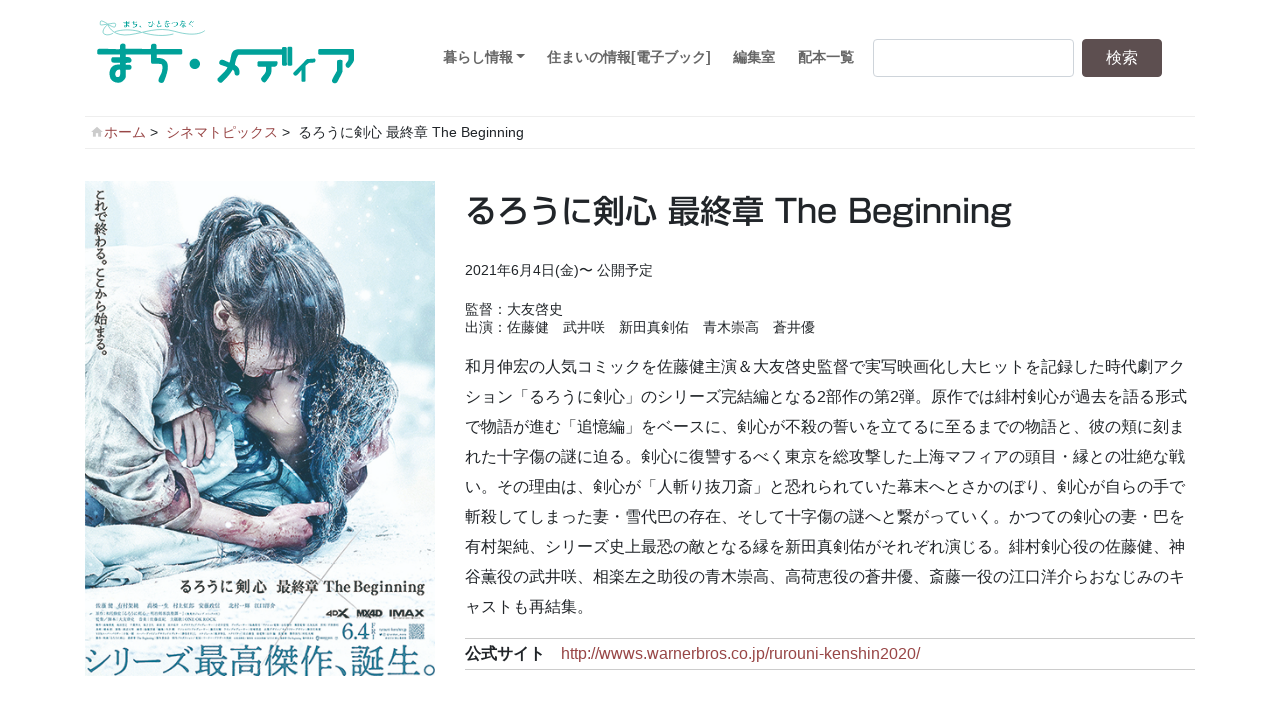

--- FILE ---
content_type: text/html; charset=UTF-8
request_url: https://www.matimd.com/cinema/%E3%82%8B%E3%82%8D%E3%81%86%E3%81%AB%E5%89%A3%E5%BF%83-%E6%9C%80%E7%B5%82%E7%AB%A0-the-beginning/
body_size: 21763
content:

<!DOCTYPE html>
<html lang="ja">
<head>


<!-- Global site tag (gtag.js) - Google Analytics -->
<script async src="https://www.googletagmanager.com/gtag/js?id=G-0P0NBFNW4T"></script>
<script>
  window.dataLayer = window.dataLayer || [];
  function gtag(){dataLayer.push(arguments);}
  gtag('js', new Date());

  gtag('config', 'G-0P0NBFNW4T');
  gtag('config', 'UA-2127570-38');
</script>


<!-- 
<script async src="https://www.googletagmanager.com/gtag/js?id=UA-2127570-38"></script>
<script>
  window.dataLayer = window.dataLayer || [];
  function gtag(){dataLayer.push(arguments);}
  gtag('js', new Date());

  gtag('config', 'UA-2127570-38');
</script>

 -->


<meta charset="utf-8">
<meta name="viewport" content="width=device-width, initial-scale=1">
<link rel="start" href="https://www.matimd.com" title="トップ">
<title>るろうに剣心 最終章 The Beginning &#8211; まち・メディア</title>
<meta name='robots' content='max-image-preview:large' />
<link rel='dns-prefetch' href='//s.w.org' />
<link rel="alternate" type="application/rss+xml" title="まち・メディア &raquo; フィード" href="https://www.matimd.com/feed/" />
<link rel="alternate" type="application/rss+xml" title="まち・メディア &raquo; コメントフィード" href="https://www.matimd.com/comments/feed/" />
		<script type="text/javascript">
			window._wpemojiSettings = {"baseUrl":"https:\/\/s.w.org\/images\/core\/emoji\/13.1.0\/72x72\/","ext":".png","svgUrl":"https:\/\/s.w.org\/images\/core\/emoji\/13.1.0\/svg\/","svgExt":".svg","source":{"concatemoji":"https:\/\/www.matimd.com\/app\/wp-includes\/js\/wp-emoji-release.min.js?ver=5.8.12"}};
			!function(e,a,t){var n,r,o,i=a.createElement("canvas"),p=i.getContext&&i.getContext("2d");function s(e,t){var a=String.fromCharCode;p.clearRect(0,0,i.width,i.height),p.fillText(a.apply(this,e),0,0);e=i.toDataURL();return p.clearRect(0,0,i.width,i.height),p.fillText(a.apply(this,t),0,0),e===i.toDataURL()}function c(e){var t=a.createElement("script");t.src=e,t.defer=t.type="text/javascript",a.getElementsByTagName("head")[0].appendChild(t)}for(o=Array("flag","emoji"),t.supports={everything:!0,everythingExceptFlag:!0},r=0;r<o.length;r++)t.supports[o[r]]=function(e){if(!p||!p.fillText)return!1;switch(p.textBaseline="top",p.font="600 32px Arial",e){case"flag":return s([127987,65039,8205,9895,65039],[127987,65039,8203,9895,65039])?!1:!s([55356,56826,55356,56819],[55356,56826,8203,55356,56819])&&!s([55356,57332,56128,56423,56128,56418,56128,56421,56128,56430,56128,56423,56128,56447],[55356,57332,8203,56128,56423,8203,56128,56418,8203,56128,56421,8203,56128,56430,8203,56128,56423,8203,56128,56447]);case"emoji":return!s([10084,65039,8205,55357,56613],[10084,65039,8203,55357,56613])}return!1}(o[r]),t.supports.everything=t.supports.everything&&t.supports[o[r]],"flag"!==o[r]&&(t.supports.everythingExceptFlag=t.supports.everythingExceptFlag&&t.supports[o[r]]);t.supports.everythingExceptFlag=t.supports.everythingExceptFlag&&!t.supports.flag,t.DOMReady=!1,t.readyCallback=function(){t.DOMReady=!0},t.supports.everything||(n=function(){t.readyCallback()},a.addEventListener?(a.addEventListener("DOMContentLoaded",n,!1),e.addEventListener("load",n,!1)):(e.attachEvent("onload",n),a.attachEvent("onreadystatechange",function(){"complete"===a.readyState&&t.readyCallback()})),(n=t.source||{}).concatemoji?c(n.concatemoji):n.wpemoji&&n.twemoji&&(c(n.twemoji),c(n.wpemoji)))}(window,document,window._wpemojiSettings);
		</script>
		<style type="text/css">
img.wp-smiley,
img.emoji {
	display: inline !important;
	border: none !important;
	box-shadow: none !important;
	height: 1em !important;
	width: 1em !important;
	margin: 0 .07em !important;
	vertical-align: -0.1em !important;
	background: none !important;
	padding: 0 !important;
}
</style>
	<link rel='stylesheet' id='sbi_styles-css'  href='https://www.matimd.com/app/wp-content/plugins/instagram-feed/css/sbi-styles.min.css?ver=6.10.0' type='text/css' media='all' />
<link rel='stylesheet' id='wp-block-library-css'  href='https://www.matimd.com/app/wp-includes/css/dist/block-library/style.min.css?ver=5.8.12' type='text/css' media='all' />
<link rel='stylesheet' id='responsive-lightbox-prettyphoto-css'  href='https://www.matimd.com/app/wp-content/plugins/responsive-lightbox/assets/prettyphoto/prettyPhoto.min.css?ver=3.1.6' type='text/css' media='all' />
<link rel='stylesheet' id='parent-style-css'  href='https://www.matimd.com/app/wp-content/themes/liquid/style.css?ver=5.8.12' type='text/css' media='all' />
<link rel='stylesheet' id='child-style-css'  href='https://www.matimd.com/app/wp-content/themes/matimd/style.css?ver=5.8.12' type='text/css' media='all' />
<link rel='stylesheet' id='bootstrap-css'  href='https://www.matimd.com/app/wp-content/themes/liquid/css/bootstrap.min.css?ver=5.8.12' type='text/css' media='all' />
<link rel='stylesheet' id='icomoon-css'  href='https://www.matimd.com/app/wp-content/themes/liquid/css/icomoon.css?ver=5.8.12' type='text/css' media='all' />
<link rel='stylesheet' id='liquid-style-css'  href='https://www.matimd.com/app/wp-content/themes/matimd/style.css?ver=5.8.12' type='text/css' media='all' />
<link rel='stylesheet' id='liquid-block-style-css'  href='https://www.matimd.com/app/wp-content/themes/liquid/css/block.css?ver=5.8.12' type='text/css' media='all' />
<script type='text/javascript' src='https://www.matimd.com/app/wp-includes/js/jquery/jquery.min.js?ver=3.6.0' id='jquery-core-js'></script>
<script type='text/javascript' src='https://www.matimd.com/app/wp-includes/js/jquery/jquery-migrate.min.js?ver=3.3.2' id='jquery-migrate-js'></script>
<script type='text/javascript' src='https://www.matimd.com/app/wp-content/plugins/responsive-lightbox/assets/prettyphoto/jquery.prettyPhoto.min.js?ver=3.1.6' id='responsive-lightbox-prettyphoto-js'></script>
<script type='text/javascript' src='https://www.matimd.com/app/wp-includes/js/underscore.min.js?ver=1.13.1' id='underscore-js'></script>
<script type='text/javascript' src='https://www.matimd.com/app/wp-content/plugins/responsive-lightbox/assets/infinitescroll/infinite-scroll.pkgd.min.js?ver=4.0.1' id='responsive-lightbox-infinite-scroll-js'></script>
<script type='text/javascript' id='responsive-lightbox-js-before'>
var rlArgs = {"script":"prettyphoto","selector":"lightbox","customEvents":"","activeGalleries":true,"animationSpeed":"fast","slideshow":false,"slideshowDelay":5000,"slideshowAutoplay":false,"opacity":"0.75","showTitle":false,"allowResize":true,"allowExpand":true,"width":1080,"height":720,"separator":"\/","theme":"pp_default","horizontalPadding":20,"hideFlash":false,"wmode":"opaque","videoAutoplay":false,"modal":false,"deeplinking":false,"overlayGallery":true,"keyboardShortcuts":true,"social":false,"woocommerce_gallery":false,"ajaxurl":"https:\/\/www.matimd.com\/app\/wp-admin\/admin-ajax.php","nonce":"1e43ef3d13","preview":false,"postId":5274,"scriptExtension":false};
</script>
<script type='text/javascript' src='https://www.matimd.com/app/wp-content/plugins/responsive-lightbox/js/front.js?ver=2.5.3' id='responsive-lightbox-js'></script>
<script type='text/javascript' src='https://www.matimd.com/app/wp-content/themes/liquid/js/bootstrap.min.js?ver=5.8.12' id='bootstrap-js'></script>
<script type='text/javascript' src='https://www.matimd.com/app/wp-content/themes/liquid/js/common.min.js?ver=5.8.12' id='liquid-script-js'></script>
<link rel="https://api.w.org/" href="https://www.matimd.com/wp-json/" /><link rel="EditURI" type="application/rsd+xml" title="RSD" href="https://www.matimd.com/app/xmlrpc.php?rsd" />
<link rel="wlwmanifest" type="application/wlwmanifest+xml" href="https://www.matimd.com/app/wp-includes/wlwmanifest.xml" /> 
<meta name="generator" content="WordPress 5.8.12" />
<link rel="canonical" href="https://www.matimd.com/cinema/%e3%82%8b%e3%82%8d%e3%81%86%e3%81%ab%e5%89%a3%e5%bf%83-%e6%9c%80%e7%b5%82%e7%ab%a0-the-beginning/" />
<link rel='shortlink' href='https://www.matimd.com/?p=5274' />
<link rel="alternate" type="application/json+oembed" href="https://www.matimd.com/wp-json/oembed/1.0/embed?url=https%3A%2F%2Fwww.matimd.com%2Fcinema%2F%25e3%2582%258b%25e3%2582%258d%25e3%2581%2586%25e3%2581%25ab%25e5%2589%25a3%25e5%25bf%2583-%25e6%259c%2580%25e7%25b5%2582%25e7%25ab%25a0-the-beginning%2F" />
<link rel="alternate" type="text/xml+oembed" href="https://www.matimd.com/wp-json/oembed/1.0/embed?url=https%3A%2F%2Fwww.matimd.com%2Fcinema%2F%25e3%2582%258b%25e3%2582%258d%25e3%2581%2586%25e3%2581%25ab%25e5%2589%25a3%25e5%25bf%2583-%25e6%259c%2580%25e7%25b5%2582%25e7%25ab%25a0-the-beginning%2F&#038;format=xml" />
<style type="text/css">.recentcomments a{display:inline !important;padding:0 !important;margin:0 !important;}</style>		<style type="text/css" id="wp-custom-css">
			.LR-space{
	margin-left:2.5em;
	margin-right:2.5em;
}

/* 制作実績 */
div.works-title p{
    margin: 0;
    line-height: 1.3em !important;
}

div.line{
    position: relative;
}

div.line:before{
    content: "";
    position: absolute;
    width: 100%;
    height: 1px;
    background: black;
    top: 50%;
}

h4.h4-line{
    display: inline-block;
    background: white;
    padding-right: 0.5em;
    margin: 1em 0;
}

div.no-margin p{
    margin: 0;
    font-weight: bold;
    line-height: 1.5em !important;
}

div.no-margin p.font-small{
    font-size: 0.8em;
}		</style>
		
		

<script type="text/javascript"src="//webfonts.sakura.ne.jp/js/sakura.js"></script>

</head>

<body class="cinema-template-default single single-cinema postid-5274 single-format-standard category_0">

 <div class="wrapper" id="top">
   
    <header>
     <div class="container">
        
			<nav class="navbar navbar-light navbar-expand-md">
			  <a class="navbar-brand" href="https://www.matimd.com" title="まち・メディア" id="logo">
          　　　<img src="https://www.matimd.com/app/wp-content/themes/matimd/img/matimdLogo2025_2.svg" alt="まち・メディア いわきがもっと好きになる" />
        </a>
    
				
				<!-- Global Menu ' -->
				
				<ul id="menu-mainmenu" class="nav navbar-nav">
<li id="menu-item-75" class="menu-item menu-item-type-post_type menu-item-object-page menu-item-has-children nav-item d-none d-md-block"><a href="https://www.matimd.com/life/"><strong>暮らし情報</strong></a>
<ul class="sub-menu">
	
<li id="menu-item-84" class="menu-item menu-item-type-custom menu-item-object-custom nav-item d-none d-md-block"><a href="https://www.matimd.com/feature/">特集</a></li>
	
<li id="menu-item-146" class="menu-item menu-item-type-custom menu-item-object-custom nav-item d-none d-md-block"><a href="https://www.matimd.com/in_short/">in short</a></li>
	
<li id="menu-item-147" class="menu-item menu-item-type-custom menu-item-object-custom nav-item d-none d-md-block"><a href="/recipe/">レシピ</a></li>
	
<li id="menu-item-148" class="menu-item menu-item-type-custom menu-item-object-custom nav-item d-none d-md-block"><a href="/foods/">6次化商品紹介<br>(福島県いわき農林事務所)</a></li>
	
<li id="menu-item-149" class="menu-item menu-item-type-custom menu-item-object-custom nav-item d-none d-md-block"><a href="/knowledge/">野菜と果物と魚の話＆市況情報</a></li>
	
<li id="menu-item-150" class="menu-item menu-item-type-custom menu-item-object-custom nav-item d-none d-md-block"><a href="/producer/">生産者紹介<br>(JA福島さくら)</a></li>
	
<li id="menu-item-151" class="menu-item menu-item-type-custom menu-item-object-custom nav-item d-none d-md-block"><a href="/monology/">親父の独り言-Live情報-</a></li>
	
<li id="menu-item-152" class="menu-item menu-item-type-custom menu-item-object-custom nav-item d-none d-md-block"><a href="/poetry/">児童詩 &#8211; 青い窓</a></li>
	
<li id="menu-item-153" class="menu-item menu-item-type-custom menu-item-object-custom nav-item d-none d-md-block"><a href="/journey/">コラム &#8211; 時間と空間の旅</a></li>
	
<li id="menu-item-213" class="menu-item menu-item-type-custom menu-item-object-custom nav-item d-none d-md-block"><a href="https://www.matimd.com/eventinfomation">イベント情報</a></li>
	
<li id="menu-item-447" class="menu-item menu-item-type-custom menu-item-object-custom nav-item d-none d-md-block"><a href="/cinema/">シネマトピックス</a></li>
	
<li id="menu-item-227" class="menu-item menu-item-type-custom menu-item-object-custom nav-item d-none d-md-block"><a href="https://www.matimd.com/kokoii/">ここ、いいね。</a></li>
	
<li id="menu-item-367" class="menu-item menu-item-type-custom menu-item-object-custom nav-item d-none d-md-block"><a href="https://www.matimd.com/shobaihanjo/">笑倍伴上新聞</a></li>
	
<li id="menu-item-5183" class="menu-item menu-item-type-custom menu-item-object-custom nav-item d-none d-md-block"><a href="https://www.matimd.com/stationery/">文具</a></li>
	
<li id="menu-item-5182" class="menu-item menu-item-type-custom menu-item-object-custom nav-item d-none d-md-block"><a href="https://www.matimd.com/book/">本</a></li>
	
<li id="menu-item-10975" class="menu-item menu-item-type-custom menu-item-object-custom nav-item d-none d-md-block"><a href="https://www.matimd.com/ichioshi/">イチ推しサニー</a></li>
	
<li id="menu-item-10976" class="menu-item menu-item-type-custom menu-item-object-custom nav-item d-none d-md-block"><a href="https://www.matimd.com/topics/">topics</a></li>
</ul>
</li>

<li id="menu-item-83" class="menu-item menu-item-type-custom menu-item-object-custom nav-item d-none d-md-block"><a target="_blank" href="https://www.matimd.com/magazine/"><strong>住まいの情報[電子ブック]</strong></a></li>

<li id="menu-item-82" class="menu-item menu-item-type-post_type menu-item-object-page nav-item d-none d-md-block"><a href="https://www.matimd.com/editer/"><strong>編集室</strong></a></li>

<li id="menu-item-136" class="menu-item menu-item-type-post_type menu-item-object-page nav-item d-none d-md-block"><a href="https://www.matimd.com/haihon/"><strong>配本一覧</strong></a></li>
</ul>				 
			  <button type="button" class="navbar-toggler collapsed">
				<span class="sr-only">ナビゲーションを切り替え</span>
				<span class="icon-bar top-bar"></span>
				<span class="icon-bar middle-bar"></span>
				<span class="icon-bar bottom-bar"></span>
			  </button>
			  
			  <form role="search" method="get" id="searchform" class="searchform" action="https://www.matimd.com/">
				<div>
					<label class="screen-reader-text" for="s">検索:</label>
					<input type="text" value="" name="s" id="s" />
					<input type="submit" id="searchsubmit" value="検索" />
				</div>
			</form>			</nav>
				
		</div>
    </header>
	


    
         
    <div class="post-5274 cinema type-cinema status-publish format-standard hentry detail"> 
          <div class="mainarea">

                      <div class="container-fluid" id="large-title">
       <div class="row">     
            <h1 class="ttl_h1">暮らし情報</h1>
      </div>
</div>

<div class="container"><ul id="breadcrumb" class="cf"><li itemscope itemtype="http://data-vocabulary.org/Breadcrumb"><a href="https://www.matimd.com" itemprop="url"><span itemprop="title">ホーム</span></a></li><li itemscope itemtype="http://data-vocabulary.org/Breadcrumb"><a href="https://www.matimd.com/cinema/" itemprop="url"><span itemprop="title">シネマトピックス</span></a></li><li>るろうに剣心 最終章 The Beginning</li></ul></div>		
        <div class="container">
       <div class="row">     
                        <div class="detail_text col">

                <div class="post_body">

				<div class="row justify-content-center">
					<div class="col-md-4 col-sm-6 col-8" id="cinema_img">
						<img width="400" height="566" src="https://www.matimd.com/app/wp-content/uploads/2021/05/rurouni.jpg" class="attachment-full size-full" alt="" loading="lazy" srcset="https://www.matimd.com/app/wp-content/uploads/2021/05/rurouni.jpg 400w, https://www.matimd.com/app/wp-content/uploads/2021/05/rurouni-212x300.jpg 212w" sizes="(max-width: 400px) 100vw, 400px" />					</div>
					<div class="col-md-8 col-sm-6 col-12" id="cinema_detail">
						<p class="cinema_title">るろうに剣心 最終章 The Beginning</p>
						<p class="cinema_date">2021年6月4日(金)〜 公開予定</p>
						<p class="cinema_staff">監督：大友啓史<br />
出演：佐藤健　武井咲　新田真剣佑　青木崇高　蒼井優</p>
						<p class="cinema_text">和月伸宏の人気コミックを佐藤健主演＆大友啓史監督で実写映画化し大ヒットを記録した時代劇アクション「るろうに剣心」のシリーズ完結編となる2部作の第2弾。原作では緋村剣心が過去を語る形式で物語が進む「追憶編」をベースに、剣心が不殺の誓いを立てるに至るまでの物語と、彼の頬に刻まれた十字傷の謎に迫る。剣心に復讐するべく東京を総攻撃した上海マフィアの頭目・縁との壮絶な戦い。その理由は、剣心が「人斬り抜刀斎」と恐れられていた幕末へとさかのぼり、剣心が自らの手で斬殺してしまった妻・雪代巴の存在、そして十字傷の謎へと繋がっていく。かつての剣心の妻・巴を有村架純、シリーズ史上最恐の敵となる縁を新田真剣佑がそれぞれ演じる。緋村剣心役の佐藤健、神谷薫役の武井咲、相楽左之助役の青木崇高、高荷恵役の蒼井優、斎藤一役の江口洋介らおなじみのキャストも再結集。</p>
						<p class="cinema_url"><a href="http://wwws.warnerbros.co.jp/rurouni-kenshin2020/">http://wwws.warnerbros.co.jp/rurouni-kenshin2020/</a></p>
					</div>
				</div>
								
<br />
<b>Warning</b>:  Use of undefined constant php - assumed 'php' (this will throw an Error in a future version of PHP) in <b>/home/matimd/www/matimd.com/app/wp-content/themes/matimd/single-cinema.php</b> on line <b>44</b><br />
  
				
				</div>
                                <!-- no widget -->				
                <div class="post_meta">
                <span class="post_time">
                 <i class="icon icon-clock" title="最終更新日: 2021年5月7日"></i> 2021年5月15日                </span>
                                </div>
				
            </div>
                                 
           		</div>
		<div class="row">
			<div class="col">
            <nav>
                <ul class="pagination justify-content-between">
                <li><a href="https://www.matimd.com/cinema/%e3%83%90%e3%82%a4%e3%83%97%e3%83%ac%e3%82%a4%e3%83%a4%e3%83%bc%e3%82%ba-%e3%82%82%e3%81%97%e3%82%82100%e4%ba%ba%e3%81%ae%e5%90%8d%e8%84%87%e5%bd%b9%e3%81%8c%e6%98%a0%e7%94%bb%e3%82%92%e4%bd%9c/" class="badge-pill" title="バイプレイヤーズ もしも100人の名脇役が映画を作ったら">&lt; 前</a></li><li><a href="https://www.matimd.com/cinema/%e3%82%ad%e3%83%a3%e3%83%a9%e3%82%af%e3%82%bf%e3%83%bc/" class="badge-pill" title="キャラクター">次 &gt;</a></li>                </ul>
            </nav>
                       
           </div><!-- /col -->
                      
         </div>
        </div>
    </div>


<div id="toTop" class="toTop">
	<a href="#top" onclick="$('html,body').animate({ scrollTop: 0 }); return false;">▲</a>
</div>
      
<footer>
		<ul id="menu-footermenu" class="footer-menu"><li id="menu-item-15" class="menu-item menu-item-type-custom menu-item-object-custom menu-item-15 nav-item d-none d-md-block"><a href="/">ホーム</a></li>
<li id="menu-item-410" class="menu-item menu-item-type-post_type menu-item-object-page menu-item-410 nav-item d-none d-md-block"><a href="https://www.matimd.com/backnumber/">バックナンバー</a></li>
<li id="menu-item-187" class="menu-item menu-item-type-post_type menu-item-object-page menu-item-187 nav-item d-none d-md-block"><a href="https://www.matimd.com/haihon/">配本一覧</a></li>
<li id="menu-item-185" class="menu-item menu-item-type-custom menu-item-object-custom menu-item-185 nav-item d-none d-md-block"><a href="https://www.matimd.com/editer#kokoku">広告ご利用について</a></li>
<li id="menu-item-425" class="menu-item menu-item-type-post_type menu-item-object-page menu-item-425 nav-item d-none d-md-block"><a href="https://www.matimd.com/editer/">編集室</a></li>
<li id="menu-item-446" class="menu-item menu-item-type-custom menu-item-object-custom menu-item-446 nav-item d-none d-md-block"><a target="_blank" rel="noopener" href="https://machi-media.hatenablog.com/">スタッフブログ</a></li>
<li id="menu-item-4187" class="menu-item menu-item-type-custom menu-item-object-custom menu-item-4187 nav-item d-none d-md-block"><a target="_blank" rel="noopener" href="https://www.instagram.com/iwakimachimedia/">Instagram</a></li>
</ul>        <div class="container">
          <div class="row">
                         <!-- no widget -->
                      </div>
        </div>
        
        <div class="copy">
        Copyright (C)2026 <a href="/"> Networks Co,Ltd. </a>
        </div>

</footer>
      
</div><!--/site-wrapper-->

<!-- Instagram Feed JS -->
<script type="text/javascript">
var sbiajaxurl = "https://www.matimd.com/app/wp-admin/admin-ajax.php";
</script>
<script type='text/javascript' src='https://www.matimd.com/app/wp-includes/js/comment-reply.min.js?ver=5.8.12' id='comment-reply-js'></script>
<script type='text/javascript' src='https://www.matimd.com/app/wp-includes/js/wp-embed.min.js?ver=5.8.12' id='wp-embed-js'></script>

<script src="https://cdnjs.cloudflare.com/ajax/libs/jquery/2.2.4/jquery.min.js"></script>
<script src="https://www.matimd.com/app/wp-content/themes/matimd/js/common.js"></script>

</body>
</html>

--- FILE ---
content_type: image/svg+xml
request_url: https://www.matimd.com/app/wp-content/themes/matimd/img/matimdLogo2025_2.svg
body_size: 15043
content:
<?xml version="1.0" encoding="UTF-8"?>
<svg xmlns="http://www.w3.org/2000/svg" version="1.1" viewBox="0 0 340.8 115">
  <defs>
    <style>
      .cls-1 {
        fill: #00a199;
      }

      .cls-2 {
        fill: none;
        stroke: #00a199;
        stroke-linecap: round;
        stroke-miterlimit: 10;
        stroke-width: .6px;
      }
    </style>
  </defs>
  <!-- Generator: Adobe Illustrator 28.7.3, SVG Export Plug-In . SVG Version: 1.2.0 Build 164)  -->
  <g>
    <g id="_x34_910aace-6fcc-411a-bf7f-9157ddb16bfb">
      <g>
        <path class="cls-1" d="M111.6,53.5c0,0-.1,0-.2,0s0,0-.1,0c-3.2,0-9.1,0-15,0-6.5,0-13.2,0-16,0,0-.6,0-1.4,0-1.9,0-1.5,0-2.5-.2-3.2-.4-1.1-1.4-1.7-3-1.8-3.2-.1-3.8,1.7-4,2.6-.2.9-.2,1.9-.1,2.8,0,.5,0,1,0,1.4-3.4.1-11.9,0-19.5,0-5.4,0-10.5,0-13.6,0,0-.5,0-1.1,0-1.7,0-.8,0-1.7,0-2.5,0-.4-.1-1.5-1.2-2.2,0,0-.1,0-.2-.1-1.2-.5-3.1-.7-4.5.2-.8.5-1.3,1.4-1.4,2.5-.1.6,0,1.4,0,2.2,0,.5,0,1.4,0,1.9-2.1.2-7.8,0-13.3-.2-5.3-.2-10.8-.4-13.6-.2-.7,0-1.4.2-1.9.7-.6.5-.9,1.3-.9,2.2,0,.8,0,1.7,0,2.5,0,.8.3,1.3.6,1.5.7.7,1.7.6,2.5.6.2,0,.5,0,.6,0,0,0,.1,0,.2,0,2.6,0,6.8,0,11.3,0,5.6,0,11.8,0,14.5,0,0,.7,0,1.6,0,2.3,0,.4,0,.8,0,1.1-1,0-2.9,0-4.6,0-1.1,0-2.2,0-3,0h-.2c-1.2,0-2.8,0-3.3,1.6,0,0,0,0,0,0-.3,1.2-.3,3,.1,4.2.5,1.5,2.5,1.6,7.4,1.4,1.3,0,3,0,3.7,0,0,.3,0,.8,0,1,0,.3,0,.6,0,.9,0,.2,0,.4,0,.4,0,0-.5.2-1.8.2-5.4-.3-8.3,2.2-9.8,4.3-2.5,3.5-2.9,8.9-1,13.7,0,0,0,0,0,0,1.8,3.9,6.5,6.2,11.3,5.7,3.4-.2,6-2.8,7.6-5,1-1.3,1.1-2.7,1.1-3.9v-7.3c0-.2,0-.5,0-.7.4,0,1.2,0,1.7,0,.6,0,1.2,0,1.7,0,.2,0,.3,0,.5,0,.9,0,2.9,0,3.5-1.9,0,0,0,0,0,0,.2-.6.4-2.3-.4-3.5-.4-.6-1-1-1.7-1.1-1-.1-2.1-.1-3.1-.1-.8,0-1.6,0-2.2,0,0-.2-.2-.8,0-2.2.5-.2,1.8-.2,2.5-.2,1.7,0,3.2,0,4.2-1,.9-.9,1.1-2.4.4-4.1-1-2.6-3.8-2.5-5.9-2.5,0,0,0,0-.1,0-.6,0-.9,0-1,0-.3-.2-.2-1.5-.2-2.3v-.4c0-.2,0-.4,0-.6,2,0,6.4,0,11.3,0,8.3,0,18.4,0,21.8,0,0,.1,0,.2,0,.3v7.5s0,.4,0,.4c0,1.8,0,3.1.9,3.6.6.4,1.4.4,2.5.4.2,0,.5,0,.7,0,1.2,0,2.4,0,3.6,0,1.9,0,3.9,0,5.6.2,2.5,1.3,1.7,7.6.4,11.6-.3.8-.9,1.9-1.5,3.1-1.6,3.1-3.3,6.3-2,8.4.7,1.1,1.9,1.6,3.8,1.6s.2,0,.3,0c.1,0,.2,0,.3,0,1.7-.5,2.4-2.2,2.8-3.1,3.6-9.1,6.8-19.2,2.6-25-2.3-3.2-6.5-4.7-12.7-4.6,0,0,0,0,0,0v-.2c0-1.1,0-2.8,0-3.8v-.4s0,0,0,0c3.5,0,12.5,0,19.9,0,5.4,0,10,0,11.6,0,1.3,0,1.8-.8,1.9-1.5,0,0,0,0,0,0,0,0,0,0,0-.1.1-1,.1-2.3,0-3.5-.1-1.9-1.3-2.1-2.2-2.1M30.2,90.2s0,0,0,0h0c-1.4.2-2.4-.1-3-1-1-1.4-1-4,0-5.9.5-1.1,1.8-2.8,4.5-2.9h0c.5,0,1,.2,1,.3.2.9.2,1.8.2,2.8,0,.5,0,1,0,1.5.1,4.8-1.9,5.1-2.6,5.2M323,69.9s0,0,0,0c0,1.5,0,5.9,0,9.1v2.8c0,.8,0,1.3-.4,2.2-1.3,2.9-3.3,6.7-5.2,10.3,0,0,0,0,0,0-.2.3-.4.7-.5,1-.7,1.2-1.3,2.5-3.1,3.1,0,0,0,0,0,0-.3,0-.7.1-1,.1-1.1,0-2.1-.5-2.8-1.3-.8-1-1-2.3-.5-3.5.9-2.4,2.2-4.7,3.6-7,.7-1.2,1.4-2.4,2-3.5.1-.2.2-.5.4-.7,0,0,0,0,0,0,.4-.6.3-1.5.3-2.5,0-.4,0-.8,0-1.2v-7.4c0-.3,0-.5,0-.7,0-.8,0-1.4.4-2,.5-.8,1.3-.9,1.7-.9,0,0,0,0,.1,0h.4c1.1,0,2.4-.1,3.4.1,0,0,.1,0,.2,0,0,0,0,0,0,0,.7.3,1,.9,1.1,1.8M337.9,65c0,.4,0,.9,0,1.3,0,1.4,0,2.9-.9,4.3-1.1,1.9-2.7,4-4.3,6.1-.7.8-1.3,1.5-2.3,1.6,0,0,0,0-.1,0h0c-.8,0-1.6-.4-2.2-1-.8-.8-1.2-2-1.2-3,0,0,0,0,0-.1.2-1.5,1.2-2.7,2-3.7.6-.7,1.1-1.4,1.4-2.1.6-1.6.5-3.4.5-5.2,0-.7,0-1.4,0-2.2,0,0,0,0,0,0-3.6,0-14.5,0-23.7,0-6.5,0-12.2,0-13.9,0-.5,0-.9,0-1.3-.4-.7-.6-.7-1.4-.7-1.7,0-.3,0-.6,0-.9,0-1.1,0-2.3.1-3.1,0,0,0,0,0-.1.2-.6.7-1,1.4-1.1,0,0,.1,0,.2,0,4.7,0,13.8,0,20.1,0,5,0,12.4,0,18,0h5.4s0,0,0,0c1,0,1.4.8,1.5,1.1,0,0,0,0,0,0,0,.1,0,.3,0,.4,0,1.8,0,4,0,6.2,0,1.3,0,2.6,0,3.8,0,0,0,0,0,0M284.9,65.9c.7,0,2.1-.1,2.6,1.3.2.9.3,2.3-.5,3.3-.7.9-1.9.9-3,.9h-.7c-1.3,0-2.6,0-3.5.2-1,.3-1.9,1.1-2.9,1.9-.2.1-.3.3-.5.4-.2.2-.5.4-.7.6-.5.4-1,.9-1,1.2,0,1.1,0,3.8,0,7,0,4.9,0,10.4,0,12.3,0,0,0,0,0,0,0,.4-.2.8-.6,1-.4.3-1,.5-1.9.5s-.9,0-1.4,0h0s0,0,0,0c-.9-.2-1.5-.8-1.5-1.8,0-.7,0-2.2,0-4,0-1.2,0-2.4,0-3.7v-5.7c-.7.8-1.5,1.7-2.2,2.6-.9,1.2-1.9,2.4-2.9,3.3-.3.3-.9.7-1.5,1-.9.4-2,.3-2.8-.3-.9-.6-1.3-1.6-1.2-2.6,0,0,0,0,0-.1.2-.7.6-1.1.9-1.4,0,0,.2-.2.3-.3l8.6-8.7c3.4-3.4,6.5-6.6,7.4-7.5.7-.7,1.4-.7,1.9-.7.1,0,.3,0,.5,0,0,0,0,0,0,0l6.7-.3M238,70.9s0,0,0,0c.4,1.3.1,3.4-1.1,4.6-1.4,1.5-3.8,1.4-5.6,1.3-.3,0-.7,0-1,0,0,.7,0,1.5,0,2.4,0,2.5,0,5.7-1.2,7.9-1.5,2.8-4.7,7.6-6.3,9.3-.6.7-1.2.8-1.7.9,0,0,0,0-.1,0-1.1,0-2-.8-2.7-1.4l-.2-.2c-1.5-1.4-1.9-3.1-1-4.4.5-.8,1.3-1.8,2.2-2.9,1.4-1.6,3.1-3.7,3.5-5.1.4-1.3.4-3.1.3-4.8,0-.3,0-.6,0-.9h0c0-.3,0-.6,0-.8h0s0,0,0,0c-1.2,0-2.9,0-4.4,0s-3.3,0-4.3,0c-1.3,0-2.4-.8-2.5-2-.1-.8,0-2,0-3,0-.5,0-1.4.8-1.9.3-.2.7-.5,1.4-.4,3.2,0,18.8,0,22.1,0,1.3,0,1.9.7,2.1,1.3,0,0,0,0,0,0h0M250.4,71.3c0,.1,0,.3,0,.4,0,1.1,0,1.8,0,2.2,0,0,0,.1,0,.2,0,.4-.4,1-1.3,1.3,0,0,0,0,0,0,0,0,0,0,0,0-.4,0-1,0-1.6,0s-.5,0-.8,0c-.5,0-1,0-1.5-.1,0,0-.1,0-.2,0-.2,0-.4-.2-.5-.3,0,0,0,0,0,0,0,0-.1-.1-.2-.2,0,0,0,0,0-.1,0,0,0,0,0,0-.2-.3-.2-.6-.2-.8,0,0,0-.1,0-.2,0-.1,0-.2,0-.3,0,0,0-.1,0-.2,0,0,0-.1,0-.2,0-.4,0-.9,0-1.4,0-2.6,0-6.7,0-10.4-2.7,0-10.3,0-19,0-15.3,0-34.2,0-37.8,0-2,1.2-4.5,9.6-4.7,13,0,0,.2.2.6.5h0c1.2.9,3.4,2.4,4.3,4.3.8,1.6,2.2,6.7-.2,8.7,0,0,0,0,0,0-.8.6-2,.8-3,.5-.9-.3-1.6-.9-1.9-1.6-.2-.5-.3-1.1-.3-1.7,0-.3,0-.6-.1-1-.2-1.4-1.1-2.7-2.3-3.2,0,0-.3.2-.5.7-3.4,5.4-7.9,10.7-13.5,15.8,0,0-.1,0-.2.1-.5.3-1,.5-1.5.5-1.2,0-2.5-.9-3.9-2.8-.3-.5-1.1-2,.6-3.7.5-.6,1.5-1.5,2.7-2.7,2-1.9,4.7-4.5,6.7-6.8,3-3.5,2.6-4.5,2.6-4.5,0,0,0,0-.3-.1,0,0,0,0,0,0-1.3-.5-3.1-1.1-4.8-1.7-.9-.3-1.7-.6-2.5-.8,0,0,0,0,0,0-.2,0-.3-.1-.5-.2-.8-.3-1.8-.6-2.4-1.7,0,0,0,0,0,0-.7-1.6.4-3.9,1.8-4.8,0,0,0,0,0,0,1.5-.8,2.9-.3,3.9.1h.2c1.5.7,3.1,1.4,4.6,2.1.7.3,1.4.7,2.1,1,.2.1.4.2.5.2,1-1.8,1.4-4.2,1.8-6.5.8-4.5,1.7-9.5,7.2-10.6.9-.2,1.8-.3,2.8-.3,5.3,0,14.8,0,24.8,0,12.6,0,26.7,0,32,0v-.3c0-.2,0-.3,0-.4,0-.1,0-.2,0-.4h0c0-.4,0-.7.2-1,0,0,0,0,0,0,0,0,0-.1.1-.2,0,0,0-.1.1-.2,0,0,0,0,0,0,.1-.1.3-.2.5-.3,0,0,.1,0,.2,0,.4-.1.9-.2,1.4-.1.2,0,.5,0,.8,0,.6,0,1.1,0,1.6,0,0,0,0,0,0,0,0,0,0,0,0,0,.9.3,1.2.9,1.3,1.3,0,0,0,.1,0,.2,0,.4,0,1.1,0,2.2v15.3h0c0,0,0,.1,0,.2v1.7M257.5,71.5s0,0,0,.1c0,1.1,0,1.8,0,2.2,0,0,0,.1,0,.2,0,.4-.4,1-1.3,1.3,0,0,0,0,0,0,0,0,0,0,0,0-.4,0-1,.1-1.6.1s-.5,0-.8,0c-.5,0-1,0-1.4-.1,0,0-.1,0-.2,0-.2,0-.3-.2-.5-.3,0,0,0,0,0,0,0,0-.1-.1-.2-.2,0,0,0-.1-.1-.2,0,0,0,0,0,0-.2-.3-.2-.6-.2-.9h0c0-.3,0-.4,0-.5,0-.1,0-.2,0-.4,0-.6,0-1.3,0-2.1,0-2.1,0-4.9,0-7.7s0-5.6,0-7.7c0-.8,0-1.6,0-2.1,0-.2,0-.3,0-.4,0-.1,0-.2,0-.3h0c0-.4,0-.7.2-1,0,0,0,0,0,0,0,0,0-.1.1-.2,0,0,.1-.1.2-.2,0,0,0,0,0,0,.1-.1.3-.2.5-.3,0,0,.1,0,.2,0,.5-.1.9-.2,1.4-.1.2,0,.5,0,.8,0,.6,0,1.1,0,1.6.1,0,0,0,0,0,0,0,0,0,0,0,0,.9.3,1.2.9,1.3,1.3,0,0,0,.1,0,.2,0,.4,0,1.1,0,2.2,0,0,0,0,0,.1v2.1h0v13h0v2.1M137,73c0,3.8-3,6.8-6.8,6.8s-6.8-3-6.8-6.8,3.1-6.8,6.8-6.8,6.8,3.1,6.8,6.8"/>
        <path class="cls-1" d="M45.4,18.2c0,.2,0,.3-.2.4-.1.1-.3.2-.4.2h-2.8v1.3h1.3c0-.2,0-.3.2-.5.1-.2.3-.2.5-.2s.3,0,.5.2c.2.1.2.3.2.5s0,.3-.2.4c-.1,0-.3.1-.5.1h-2v1.4c.3,0,.6,0,.9.2.3.1.6.2.8.4.1,0,.2.1.4.3.1.1.3.2.4.3.1.1.2.2.3.4,0,0,0,.2,0,.3,0,0,0,.2,0,.3,0,.2,0,.3-.2.4-.1.1-.3.2-.4.2s-.2,0-.4-.1c-.1,0-.2-.2-.2-.3s0-.3.1-.4c0-.1.2-.2.3-.2-.2-.2-.4-.3-.7-.5-.3-.2-.5-.3-.8-.4-.1,0-.2,0-.4,0-.1,0-.2,0-.4,0v.6c0,.6-.2,1-.5,1.3-.3.3-.8.4-1.4.4s-.4,0-.7,0c-.2,0-.4-.1-.6-.3s-.4-.3-.5-.4c-.1-.2-.2-.4-.2-.7s0-.5.2-.7c.1-.2.3-.3.5-.5.2-.1.5-.2.7-.3.2,0,.5,0,.7,0h.2v.5h-.3c-.2,0-.3,0-.5.1-.2,0-.3.2-.5.3-.1.1-.2.3-.2.5,0,.3,0,.5.3.7.2.2.4.2.7.2s.4,0,.5-.2c.1-.1.2-.2.2-.4,0-.2,0-.4,0-.6v-2.7h-2.4v-.5h2.4v-1.3h-3.3v-.5h3.3v-1.4s1.2,0,1.2,0v1.4h2.2c0-.2,0-.4.2-.5.1-.1.3-.2.5-.2s.3,0,.4.2.2.3.2.4M55,22.1c0-.3,0-.5-.2-.7-.1-.2-.3-.3-.5-.4-.2,0-.4-.2-.7-.2-.2,0-.5,0-.7,0-.3,0-.6,0-.9,0-.3,0-.6.1-.9.2,0-.3,0-.7,0-1,0-.3,0-.7,0-.9h2.8c.2-.2.3-.2.5-.3.1,0,.2-.2.2-.4s0-.3-.2-.4c-.2-.1-.3-.2-.5-.2s-.4,0-.5.3c-.1.2-.2.3-.2.5h-2.2c0,.1.1-1.4.1-1.4h-1.2s0,1.6,0,1.6h-2.1c0,0,0,.6,0,.6h2.1c0,.1,0,.4,0,.7,0,.3,0,.6,0,.9,0,.3,0,.5,0,.6s0,0,0,.1c0,0,0,0,0,0s.2,0,.3,0c.2,0,.3,0,.5-.1.2,0,.3,0,.4,0,.2,0,.5-.1.7-.1.2,0,.5,0,.7,0s.5,0,.7.3c.2.2.3.4.3.7s0,.5-.2.7c-.1.2-.3.4-.5.6-.2.2-.4.3-.6.5-.3.1-.5.3-.8.4-.3.1-.6.2-.9.3,0,0,0,0,0,0,0,0,0,0,0,0,0-.2,0-.3-.2-.4-.1-.1-.3-.2-.4-.2s-.3,0-.4.2c-.1.1-.2.3-.2.4s0,.2.2.3c.1,0,.2.1.4.1.3,0,.5,0,.8,0,.3,0,.5,0,.8-.1.4,0,.7-.2,1.1-.3.4-.1.8-.3,1.1-.5.3-.2.6-.5.8-.8.2-.3.3-.7.3-1.1M60.3,25.4c0-.1,0-.3-.1-.5,0-.2-.2-.4-.3-.6-.1-.2-.3-.4-.4-.6-.1-.2-.3-.3-.3-.4,0,0-.1-.1-.2-.2,0,0-.2,0-.2,0s-.2,0-.4.2c-.2.1-.3.2-.4.4-.1.1-.2.3-.2.4s0,0,0,0c0,0,0,0,0,0,0,0,0,0,0,0,0,0,0,0,0,0,0,0,.2,0,.3.1,0,0,.2,0,.3.1.1,0,.3.2.4.3.2.1.4.3.5.4.2.1.3.3.4.4,0,0,0,0,.1.1,0,0,.1,0,.2,0,0,0,.2,0,.2,0,0,0,0-.1,0-.2M74.6,20.1c0,0,0-.1,0-.2,0,0,0,0-.1,0-.1,0-.2,0-.2,0,0,0,0,.1,0,.2,0,0,0,.2,0,.3,0,0,0,.2,0,.3,0,.3-.1.7-.2,1.1-.1.4-.2.7-.4,1.1-.2.3-.4.6-.7.8-.3.2-.6.3-1.1.3s-.5,0-.8-.2c-.2-.1-.4-.3-.5-.6-.1-.2-.2-.5-.2-.8,0-.4,0-.8.2-1.1.1-.4.3-.7.6-1,.2-.3.5-.6.8-.9.3-.3.6-.5.9-.8,0,0,0,0,0,0,0,0,0-.1,0-.2,0,0,0-.1,0-.1,0,0-.1,0-.2,0,0,0-.2,0-.3,0-.1,0-.2,0-.3,0s-.2,0-.2,0c0,0-.1,0-.2.1,0,0-.1,0-.2,0,0,0-.1,0-.2,0,0,0-.2,0-.3,0,0,0-.2,0-.3,0h-.3c-.1,0-.2,0-.3,0-.1,0-.2,0-.3,0,0,0,0,0-.1,0,0,0,0,0-.1,0h0c0,0-.1,0-.1,0,0,0,0,0,0,.1,0,0,0,.1,0,.2,0,0,0,.2,0,.3,0,0,0,.2,0,.2,0,0,0,.1.1.1.3,0,.7,0,1-.1.3,0,.7-.2,1-.3-.2.3-.3.5-.5.9-.2.3-.4.6-.5,1-.2.3-.3.7-.4,1-.1.3-.2.7-.2,1,0,.5.1.9.3,1.2.2.3.5.6.8.7.4.2.8.3,1.2.3s.6,0,.9-.1c.3,0,.6-.2.8-.4.3-.2.5-.5.7-.8.2-.3.3-.6.3-1,0-.2,0-.4,0-.6,0-.2,0-.4,0-.6,0-.2,0-.5,0-.7,0-.2,0-.5,0-.7M77.5,21.1c0-.1,0-.2-.1-.3,0-.1-.2-.2-.3-.2s-.2,0-.3,0c0,0-.2,0-.2.2-.2-.2-.4-.4-.5-.7-.2-.3-.3-.6-.4-.9-.1-.3-.2-.7-.2-1,0-.3,0-.6,0-.9s0-.1,0-.1c0,0,0,0-.1,0s-.1,0-.2,0c-.1,0-.2,0-.3.1-.1,0-.2.1-.3.2-.1,0-.2,0-.2.1,0,.3.2.7.4,1.1.2.4.3.8.6,1.1.2.4.5.7.8,1,.3.3.6.5.9.6.1,0,.2,0,.3,0s.3,0,.4-.1c.1,0,.2-.2.2-.4M86.5,23.2c0-.2,0-.3-.2-.4-.1-.1-.3-.2-.4-.2s-.3,0-.4.2c-.1.1-.2.2-.2.4,0,.2.1.4.3.5-.4.2-.8.3-1.2.4-.4,0-.9.1-1.2.1s-.6,0-.8-.1c-.3,0-.5-.3-.7-.5-.2-.2-.3-.5-.3-.8s.1-.6.3-.9c.2-.3.5-.5.8-.7.3-.2.7-.3,1-.4.4,0,.7-.1,1-.1s0,0,.1,0c0,0,0,0,.1,0,0,0,.2,0,.3,0,0,0,.1-.1.1-.2s0-.2,0-.2c0,0-.1-.2-.2-.3,0,0-.1-.2-.2-.2,0,0,0,0-.1,0,0,0,0,0-.1,0s-.1,0-.2,0c-.1,0-.2.1-.3.2s-.2,0-.2,0,0,0-.1,0c0,0,0-.1,0-.2,0,0,0-.1,0-.2,0-.2,0-.3,0-.5,0-.2,0-.3,0-.5,0-.3,0-.6,0-.9,0-.3,0-.6,0-.9h-1.3c0,.5,0,.8.1,1.2,0,.4,0,.8.1,1.2,0,0,0,.2,0,.3,0,0,0,.2,0,.3,0,.2.1.3.2.4,0,.1.2.3.3.4-.2.1-.5.3-.8.4-.3.2-.6.4-.8.6-.3.2-.5.5-.6.7-.2.3-.2.6-.2.9s0,.7.3.9c.2.2.4.4.7.6.3.1.6.2.9.3.3,0,.6,0,.9,0s.5,0,.8-.1c.3,0,.6-.2.9-.3.3-.1.6-.2.8-.3.1,0,.2-.1.4-.2s.3-.2.4-.3c.1-.1.2-.3.2-.4M97.9,20.2s0-.1,0-.2c0,0-.1-.2-.2-.3,0,0-.2-.2-.2-.2,0,0-.1,0-.2,0,0,0-.2,0-.3,0,0,0,0,0,0,0,0,0,0,0,0,0-.4.2-.8.4-1.2.6-.4.2-.8.4-1.2.6,0-.4-.2-.6-.5-.7-.3-.1-.5-.2-.9-.2s-.2,0-.4,0c-.1,0-.2,0-.4,0,0,0,0,0,0,0,0,0,0,0,0,0,.3-.2.5-.5.7-.7.2-.2.4-.5.6-.8h2.3c.2,0,.3,0,.5-.1.1,0,.2-.2.2-.4s0-.3-.2-.4c-.1-.1-.3-.2-.4-.2s-.3,0-.4.2c-.1.1-.2.3-.2.4h-1.5c0,0,0-.2.1-.3,0-.1,0-.3.1-.4,0-.1,0-.2,0-.3s0,0,0,0c0,0,0,0-.1,0-.2,0-.4,0-.5-.1-.2,0-.4,0-.6-.1,0,.2,0,.5,0,.7,0,.2,0,.5-.1.7h-2v.5h1.9c0,.2-.1.4-.3.6-.1.2-.3.5-.4.7-.1.2-.3.4-.4.5,0,0-.2.1-.3.2-.1,0-.2.1-.3.2,0,0-.1,0-.2.1,0,0,0,.1,0,.2s0,.1,0,.2c0,0,0,.2.1.3,0,0,.1.1.2.1s.2,0,.3-.1c.1,0,.2-.2.3-.4.1-.1.2-.3.4-.4.1-.1.3-.3.5-.4.2,0,.4-.1.6-.1s.3,0,.4.2c.1.1.2.2.2.4,0,.1,0,.3,0,.4,0,.2,0,.5,0,.7,0,.2,0,.5,0,.7,0,0,0,0,0,0,0,0,0,0,0,0,0,0,0,.2,0,.2,0,0,.1,0,.2,0s.2,0,.4,0c.1,0,.2,0,.3-.2,0,0,.1-.2.1-.3v-.7c0-.2,0-.4,0-.5,0,0,.2-.2.4-.3.5-.2.9-.3,1.3-.4.4,0,.9-.2,1.3-.3,0,0,.2,0,.2,0,0,0,0,0,0-.2M96.7,23.8c0-.1,0-.3-.2-.4-.1-.1-.3-.2-.4-.2s-.3,0-.4.1c-.1,0-.2.2-.2.4s0,.2,0,.2c0,0,.1.1.2.2-.3,0-.5.1-.8.2-.3,0-.5,0-.8,0s-.4,0-.6,0c-.2,0-.4-.1-.6-.2-.2,0-.4-.2-.5-.3-.1-.1-.2-.3-.2-.5s0-.5.1-.6c0-.2.2-.3.3-.4.1-.1.2-.2.3-.3,0,0,.1-.2.1-.2s0,0,0-.1c0,0,0,0-.1,0s0,0-.1,0c-.1,0-.3.2-.5.3-.2.1-.3.3-.5.5-.2.2-.3.4-.4.6,0,.2-.1.4-.1.5,0,.3,0,.5.2.7.2.2.4.4.6.5s.5.2.8.2c.3,0,.5,0,.8,0s.3,0,.6,0c.2,0,.5,0,.8,0,.3,0,.5-.1.8-.2.2,0,.4-.2.6-.3.2-.1.2-.3.2-.5M108.3,20.6c0-.6-.1-1-.4-1.3-.3-.3-.6-.6-1-.8-.4-.2-.9-.2-1.4-.2s-.8,0-1.3.1c-.4,0-.9.2-1.3.4-.4.2-.8.3-1.2.4-.2,0-.4.1-.7.2-.3,0-.5.1-.7.1s-.1,0-.2,0c0,0-.1,0-.2,0,0,0,0,0,0,.1s0,.2.1.3c0,.1.2.2.3.3.1,0,.2.1.3.1s.1,0,.2,0c0,0,.1,0,.2,0,.3-.2.7-.4,1-.6.3-.2.7-.4,1-.5.3-.1.6-.2,1-.3.4-.1.7-.2,1-.2s.6,0,.9.2c.3.1.5.3.7.6.2.2.3.5.3.9,0,.8-.2,1.4-.6,1.9-.4.5-.9.9-1.6,1.3-.3.1-.5.3-.9.4,0-.1,0-.3-.1-.4,0-.1-.2-.2-.4-.2s-.3,0-.4.2c-.1.1-.2.2-.2.4s0,.2.2.3c.1,0,.2.1.3.1.3,0,.6,0,.9-.1s.6-.2.9-.3c.4-.1.8-.3,1.2-.5.4-.2.8-.5,1.1-.7.3-.3.6-.6.8-1,.2-.4.3-.8.3-1.3M118.3,19.7c0,0,0-.1-.2-.2-.1,0-.2,0-.4-.1-.1,0-.3,0-.4,0-.1,0-.2,0-.3,0-.6,0-1.1,0-1.6.2-.5.1-.9.3-1.4.6-.4.3-.9.5-1.4.8.3-.4.5-.8.8-1.3.3-.5.5-.9.6-1.4h2c.2,0,.3-.1.5-.2.1,0,.2-.2.2-.4s0-.3-.2-.4c-.1-.1-.3-.2-.4-.2s-.4,0-.5.2c-.1.2-.2.3-.2.5h-1.1c0-.2.1-.4.2-.6,0-.2,0-.4.1-.6l-1.3-.2c0,.3,0,.5,0,.8,0,.2,0,.5-.1.7h-2v.5h1.9c0,.2-.1.5-.3.9-.1.3-.3.7-.4,1-.2.3-.3.6-.5.9,0,0,0,.1-.1.2,0,0,0,.1-.1.1,0,0,0,0-.1.1s0,0-.1,0c-.1,0-.2.1-.3.2-.1,0-.2.2-.3.2,0,0-.1,0-.2.1,0,0,0,.1,0,.2s0,.2,0,.3c0,.2,0,.3.1.4,0,.1.1.2.2.2s.1,0,.2,0c0,0,.1,0,.2-.1.1-.1.3-.3.4-.4.1-.2.3-.3.4-.5.3-.3.5-.6.9-.8.3-.3.7-.5,1.1-.7.4-.2.8-.4,1.2-.5.4-.1.8-.2,1.2-.2s.2,0,.3,0c0,0,.2,0,.2,0,0,.1,0,.2.1.3,0,.1,0,.2.1.3,0,0,0,0,0,0,0,0,0,0,.1,0,.1,0,.3,0,.4-.2.1-.1.2-.2.3-.3,0,0,.1-.2.2-.3,0-.1,0-.3,0-.4M118.7,24.3c0-.2,0-.4-.2-.6-.2-.2-.3-.3-.6-.5-.2-.1-.5-.2-.7-.3-.2,0-.5-.1-.6-.2v-1.7s-1,0-1,0v1.6c-.2,0-.5,0-.8,0-.3,0-.5.1-.8.2-.2.1-.4.3-.6.5-.2.2-.2.4-.2.7s0,.5.3.7c.2.2.4.3.7.5.3.1.5.2.8.2.5,0,.9-.1,1.2-.4.3-.3.5-.7.5-1.1v-.6c.1,0,.3,0,.5.1.2,0,.3.2.5.3.2.1.3.2.4.3,0,0-.2.1-.2.2,0,0,0,.2,0,.3s0,.2.2.3c.1,0,.3,0,.4,0s.3,0,.4-.2c.1-.1.2-.3.2-.4M115.6,23.4c0,.2,0,.4,0,.6,0,.2-.1.3-.2.5-.1.1-.3.2-.5.2s-.4,0-.5-.2c-.1-.1-.2-.3-.2-.5s0-.4.2-.5c.1-.1.3-.2.4-.3.2,0,.3-.1.5-.1h.2c0,0,.1,0,.2,0v.4ZM127.3,24.7c0-.2,0-.4-.2-.7-.1-.2-.3-.4-.4-.6-.4-.4-.8-.8-1.2-1.1-.4-.3-.9-.6-1.4-.8-.1,0-.2-.1-.3-.2-.1,0-.2-.1-.4-.2,0,0-.1,0-.1-.1,0,0,0,0,0-.2s0-.2.2-.4c.2-.2.3-.4.6-.6.2-.2.5-.4.7-.7.3-.2.5-.4.7-.7.2-.2.4-.4.6-.5.2-.1.2-.2.2-.3s0-.1,0-.1c0,0,0,0,0-.1,0,0-.1-.1-.2-.2-.1,0-.2-.2-.3-.2-.1,0-.2-.2-.3-.2-.1,0-.2,0-.2,0,0,0-.1,0-.2.1,0,0,0,.2,0,.3,0,0,0,.2,0,.2-.1.3-.3.5-.5.7-.2.2-.4.5-.5.7-.3.3-.5.7-.8,1-.3.3-.6.7-.9,1,0,0,0,0,0,0,0,0,0,0,0,0,0,0,0,.2,0,.3,0,.2.1.4.3.4.2,0,.3.1.5.2.2,0,.3,0,.5.2.4.1.8.3,1.2.5.4.2.8.4,1.1.7.4.3.7.6.9.9,0,0-.2.1-.2.2,0,.1,0,.2,0,.3,0,.2,0,.3.2.4.1,0,.3.1.4.1s.3,0,.4-.2c.1-.1.2-.2.2-.4M128.1,19.3c0,0,0-.2-.1-.3,0-.1-.2-.2-.3-.4-.1-.1-.2-.2-.3-.3-.1,0-.2-.1-.3-.1s-.1,0-.2.1c0,0-.2.2-.3.3,0,0-.1.2-.1.2s0,0,0,0c0,0,0,0,0,0,0,0,.2,0,.3.1.1,0,.3.1.4.2.1,0,.3.1.4.2.1,0,.2,0,.3,0s0,0,0,0c0,0,0,0,0,0M129.1,18.5c0,0,0-.2-.1-.3,0-.1-.2-.3-.3-.4-.1-.1-.2-.3-.3-.4-.1-.1-.2-.2-.3-.2s0,0,0,0c0,0,0,0,0,0,0,0,0,0-.2.1,0,0-.2.2-.2.3,0,0-.1.1-.1.2s0,0,0,0c0,0,.1,0,.2,0,0,0,.1,0,.1,0,0,0,.1,0,.2.1.1,0,.2.1.3.2.1,0,.2.1.3.2,0,0,.2,0,.2,0s0,0,0,0c0,0,0,0,0,0"/>
        <g>
          <path class="cls-2" d="M15.7,20.3s-3.3-2.3-6.6-3.3c-1.5-.5-2.2.3-2.2,2.3s-1.2,3.5,4.1,2.6,7.1-1.1,9.5-1.5c7.2-1.3,6.5.2,6.4,1.9-.3,4.6-3.4,2.4-9.4-.4"/>
          <path class="cls-2" d="M17.1,22.6c1.5,3.8,8.6,14.9,28.2,12.3,19.6-2.6,36.3-10.9,58.7-4.4,30.2,8.8,39-.7,39-.7"/>
          <path class="cls-2" d="M23.3,33.1s-5.2,3.5-10.5,1.3-.4-9.9,3.2-12.2"/>
          <path class="cls-2" d="M26.5,30.9s13.2-5.4,32.7.1"/>
          <path class="cls-2" d="M63.4,32.4c11.9,3.6,26.3,4.9,38.4,1.7"/>
        </g>
      </g>
    </g>
  </g>
</svg>